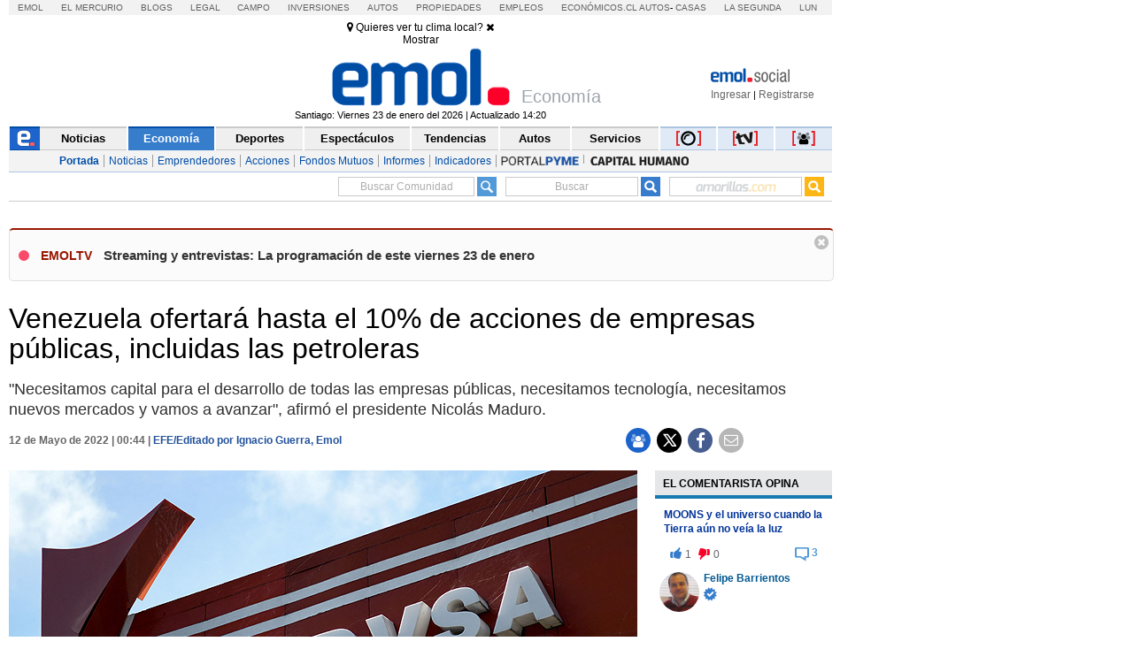

--- FILE ---
content_type: application/x-javascript
request_url: https://static.emol.cl/emol50/js/comentarios/jquery.fileupload-validate.min.js
body_size: 443
content:
!function(a){"use strict";"function"==typeof define&&define.amd?define(["jquery","./jquery.fileupload-process"],a):a("object"==typeof exports?require("jquery"):window.jQuery)}(function(a){"use strict";a.blueimp.fileupload.prototype.options.processQueue.push({action:"validate",always:!0,acceptFileTypes:"@",maxFileSize:"@",minFileSize:"@",maxNumberOfFiles:"@",disabled:"@disableValidation"}),a.widget("blueimp.fileupload",a.blueimp.fileupload,{options:{getNumberOfFiles:a.noop,messages:{maxNumberOfFiles:"Maximum number of files exceeded",acceptFileTypes:"File type not allowed",maxFileSize:"File is too large",minFileSize:"File is too small"}},processActions:{validate:function(b,c){if(c.disabled)return b;var g,d=a.Deferred(),e=this.options,f=b.files[b.index];return(c.minFileSize||c.maxFileSize)&&(g=f.size),"number"===a.type(c.maxNumberOfFiles)&&(e.getNumberOfFiles()||0)+b.files.length>c.maxNumberOfFiles?f.error=e.i18n("maxNumberOfFiles"):!c.acceptFileTypes||c.acceptFileTypes.test(f.type)||c.acceptFileTypes.test(f.name)?g>c.maxFileSize?f.error=e.i18n("maxFileSize"):"number"===a.type(g)&&g<c.minFileSize?f.error=e.i18n("minFileSize"):delete f.error:f.error=e.i18n("acceptFileTypes"),f.error||b.files.error?(b.files.error=!0,d.rejectWith(this,[b])):d.resolveWith(this,[b]),d.promise()}}})});